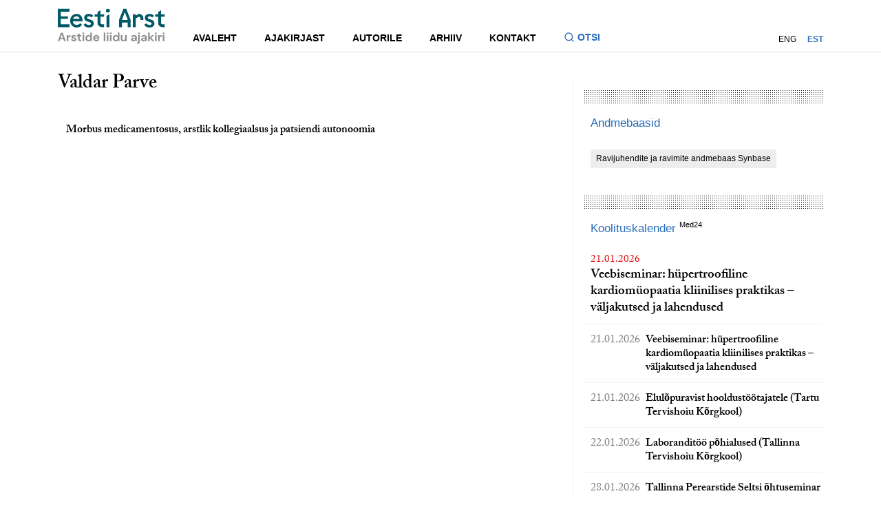

--- FILE ---
content_type: text/html; charset=UTF-8
request_url: https://eestiarst.ee/authors/valdar-parve/
body_size: 9397
content:
<!DOCTYPE html>
<html lang="en">
<head>
    <meta charset="UTF-8">
    <meta http-equiv="X-UA-Compatible" content="IE=edge,chrome=1">
    <title>  Authors  Valdar Parve - Eesti Arst - Eesti Arstide Liidu ajakiri</title>
    <script src="//use.typekit.net/crd2jks.js"></script>
    <script>try {
        Typekit.load();
    } catch (e) {
    }</script>
    <meta name='robots' content='max-image-preview:large' />
<link rel='stylesheet' id='wp-block-library-css' href='https://eestiarst.ee/wp-includes/css/dist/block-library/style.min.css' type='text/css' media='all' />
<style id='classic-theme-styles-inline-css' type='text/css'>
/*! This file is auto-generated */
.wp-block-button__link{color:#fff;background-color:#32373c;border-radius:9999px;box-shadow:none;text-decoration:none;padding:calc(.667em + 2px) calc(1.333em + 2px);font-size:1.125em}.wp-block-file__button{background:#32373c;color:#fff;text-decoration:none}
</style>
<style id='global-styles-inline-css' type='text/css'>
body{--wp--preset--color--black: #000000;--wp--preset--color--cyan-bluish-gray: #abb8c3;--wp--preset--color--white: #ffffff;--wp--preset--color--pale-pink: #f78da7;--wp--preset--color--vivid-red: #cf2e2e;--wp--preset--color--luminous-vivid-orange: #ff6900;--wp--preset--color--luminous-vivid-amber: #fcb900;--wp--preset--color--light-green-cyan: #7bdcb5;--wp--preset--color--vivid-green-cyan: #00d084;--wp--preset--color--pale-cyan-blue: #8ed1fc;--wp--preset--color--vivid-cyan-blue: #0693e3;--wp--preset--color--vivid-purple: #9b51e0;--wp--preset--gradient--vivid-cyan-blue-to-vivid-purple: linear-gradient(135deg,rgba(6,147,227,1) 0%,rgb(155,81,224) 100%);--wp--preset--gradient--light-green-cyan-to-vivid-green-cyan: linear-gradient(135deg,rgb(122,220,180) 0%,rgb(0,208,130) 100%);--wp--preset--gradient--luminous-vivid-amber-to-luminous-vivid-orange: linear-gradient(135deg,rgba(252,185,0,1) 0%,rgba(255,105,0,1) 100%);--wp--preset--gradient--luminous-vivid-orange-to-vivid-red: linear-gradient(135deg,rgba(255,105,0,1) 0%,rgb(207,46,46) 100%);--wp--preset--gradient--very-light-gray-to-cyan-bluish-gray: linear-gradient(135deg,rgb(238,238,238) 0%,rgb(169,184,195) 100%);--wp--preset--gradient--cool-to-warm-spectrum: linear-gradient(135deg,rgb(74,234,220) 0%,rgb(151,120,209) 20%,rgb(207,42,186) 40%,rgb(238,44,130) 60%,rgb(251,105,98) 80%,rgb(254,248,76) 100%);--wp--preset--gradient--blush-light-purple: linear-gradient(135deg,rgb(255,206,236) 0%,rgb(152,150,240) 100%);--wp--preset--gradient--blush-bordeaux: linear-gradient(135deg,rgb(254,205,165) 0%,rgb(254,45,45) 50%,rgb(107,0,62) 100%);--wp--preset--gradient--luminous-dusk: linear-gradient(135deg,rgb(255,203,112) 0%,rgb(199,81,192) 50%,rgb(65,88,208) 100%);--wp--preset--gradient--pale-ocean: linear-gradient(135deg,rgb(255,245,203) 0%,rgb(182,227,212) 50%,rgb(51,167,181) 100%);--wp--preset--gradient--electric-grass: linear-gradient(135deg,rgb(202,248,128) 0%,rgb(113,206,126) 100%);--wp--preset--gradient--midnight: linear-gradient(135deg,rgb(2,3,129) 0%,rgb(40,116,252) 100%);--wp--preset--font-size--small: 13px;--wp--preset--font-size--medium: 20px;--wp--preset--font-size--large: 36px;--wp--preset--font-size--x-large: 42px;--wp--preset--spacing--20: 0.44rem;--wp--preset--spacing--30: 0.67rem;--wp--preset--spacing--40: 1rem;--wp--preset--spacing--50: 1.5rem;--wp--preset--spacing--60: 2.25rem;--wp--preset--spacing--70: 3.38rem;--wp--preset--spacing--80: 5.06rem;--wp--preset--shadow--natural: 6px 6px 9px rgba(0, 0, 0, 0.2);--wp--preset--shadow--deep: 12px 12px 50px rgba(0, 0, 0, 0.4);--wp--preset--shadow--sharp: 6px 6px 0px rgba(0, 0, 0, 0.2);--wp--preset--shadow--outlined: 6px 6px 0px -3px rgba(255, 255, 255, 1), 6px 6px rgba(0, 0, 0, 1);--wp--preset--shadow--crisp: 6px 6px 0px rgba(0, 0, 0, 1);}:where(.is-layout-flex){gap: 0.5em;}:where(.is-layout-grid){gap: 0.5em;}body .is-layout-flow > .alignleft{float: left;margin-inline-start: 0;margin-inline-end: 2em;}body .is-layout-flow > .alignright{float: right;margin-inline-start: 2em;margin-inline-end: 0;}body .is-layout-flow > .aligncenter{margin-left: auto !important;margin-right: auto !important;}body .is-layout-constrained > .alignleft{float: left;margin-inline-start: 0;margin-inline-end: 2em;}body .is-layout-constrained > .alignright{float: right;margin-inline-start: 2em;margin-inline-end: 0;}body .is-layout-constrained > .aligncenter{margin-left: auto !important;margin-right: auto !important;}body .is-layout-constrained > :where(:not(.alignleft):not(.alignright):not(.alignfull)){max-width: var(--wp--style--global--content-size);margin-left: auto !important;margin-right: auto !important;}body .is-layout-constrained > .alignwide{max-width: var(--wp--style--global--wide-size);}body .is-layout-flex{display: flex;}body .is-layout-flex{flex-wrap: wrap;align-items: center;}body .is-layout-flex > *{margin: 0;}body .is-layout-grid{display: grid;}body .is-layout-grid > *{margin: 0;}:where(.wp-block-columns.is-layout-flex){gap: 2em;}:where(.wp-block-columns.is-layout-grid){gap: 2em;}:where(.wp-block-post-template.is-layout-flex){gap: 1.25em;}:where(.wp-block-post-template.is-layout-grid){gap: 1.25em;}.has-black-color{color: var(--wp--preset--color--black) !important;}.has-cyan-bluish-gray-color{color: var(--wp--preset--color--cyan-bluish-gray) !important;}.has-white-color{color: var(--wp--preset--color--white) !important;}.has-pale-pink-color{color: var(--wp--preset--color--pale-pink) !important;}.has-vivid-red-color{color: var(--wp--preset--color--vivid-red) !important;}.has-luminous-vivid-orange-color{color: var(--wp--preset--color--luminous-vivid-orange) !important;}.has-luminous-vivid-amber-color{color: var(--wp--preset--color--luminous-vivid-amber) !important;}.has-light-green-cyan-color{color: var(--wp--preset--color--light-green-cyan) !important;}.has-vivid-green-cyan-color{color: var(--wp--preset--color--vivid-green-cyan) !important;}.has-pale-cyan-blue-color{color: var(--wp--preset--color--pale-cyan-blue) !important;}.has-vivid-cyan-blue-color{color: var(--wp--preset--color--vivid-cyan-blue) !important;}.has-vivid-purple-color{color: var(--wp--preset--color--vivid-purple) !important;}.has-black-background-color{background-color: var(--wp--preset--color--black) !important;}.has-cyan-bluish-gray-background-color{background-color: var(--wp--preset--color--cyan-bluish-gray) !important;}.has-white-background-color{background-color: var(--wp--preset--color--white) !important;}.has-pale-pink-background-color{background-color: var(--wp--preset--color--pale-pink) !important;}.has-vivid-red-background-color{background-color: var(--wp--preset--color--vivid-red) !important;}.has-luminous-vivid-orange-background-color{background-color: var(--wp--preset--color--luminous-vivid-orange) !important;}.has-luminous-vivid-amber-background-color{background-color: var(--wp--preset--color--luminous-vivid-amber) !important;}.has-light-green-cyan-background-color{background-color: var(--wp--preset--color--light-green-cyan) !important;}.has-vivid-green-cyan-background-color{background-color: var(--wp--preset--color--vivid-green-cyan) !important;}.has-pale-cyan-blue-background-color{background-color: var(--wp--preset--color--pale-cyan-blue) !important;}.has-vivid-cyan-blue-background-color{background-color: var(--wp--preset--color--vivid-cyan-blue) !important;}.has-vivid-purple-background-color{background-color: var(--wp--preset--color--vivid-purple) !important;}.has-black-border-color{border-color: var(--wp--preset--color--black) !important;}.has-cyan-bluish-gray-border-color{border-color: var(--wp--preset--color--cyan-bluish-gray) !important;}.has-white-border-color{border-color: var(--wp--preset--color--white) !important;}.has-pale-pink-border-color{border-color: var(--wp--preset--color--pale-pink) !important;}.has-vivid-red-border-color{border-color: var(--wp--preset--color--vivid-red) !important;}.has-luminous-vivid-orange-border-color{border-color: var(--wp--preset--color--luminous-vivid-orange) !important;}.has-luminous-vivid-amber-border-color{border-color: var(--wp--preset--color--luminous-vivid-amber) !important;}.has-light-green-cyan-border-color{border-color: var(--wp--preset--color--light-green-cyan) !important;}.has-vivid-green-cyan-border-color{border-color: var(--wp--preset--color--vivid-green-cyan) !important;}.has-pale-cyan-blue-border-color{border-color: var(--wp--preset--color--pale-cyan-blue) !important;}.has-vivid-cyan-blue-border-color{border-color: var(--wp--preset--color--vivid-cyan-blue) !important;}.has-vivid-purple-border-color{border-color: var(--wp--preset--color--vivid-purple) !important;}.has-vivid-cyan-blue-to-vivid-purple-gradient-background{background: var(--wp--preset--gradient--vivid-cyan-blue-to-vivid-purple) !important;}.has-light-green-cyan-to-vivid-green-cyan-gradient-background{background: var(--wp--preset--gradient--light-green-cyan-to-vivid-green-cyan) !important;}.has-luminous-vivid-amber-to-luminous-vivid-orange-gradient-background{background: var(--wp--preset--gradient--luminous-vivid-amber-to-luminous-vivid-orange) !important;}.has-luminous-vivid-orange-to-vivid-red-gradient-background{background: var(--wp--preset--gradient--luminous-vivid-orange-to-vivid-red) !important;}.has-very-light-gray-to-cyan-bluish-gray-gradient-background{background: var(--wp--preset--gradient--very-light-gray-to-cyan-bluish-gray) !important;}.has-cool-to-warm-spectrum-gradient-background{background: var(--wp--preset--gradient--cool-to-warm-spectrum) !important;}.has-blush-light-purple-gradient-background{background: var(--wp--preset--gradient--blush-light-purple) !important;}.has-blush-bordeaux-gradient-background{background: var(--wp--preset--gradient--blush-bordeaux) !important;}.has-luminous-dusk-gradient-background{background: var(--wp--preset--gradient--luminous-dusk) !important;}.has-pale-ocean-gradient-background{background: var(--wp--preset--gradient--pale-ocean) !important;}.has-electric-grass-gradient-background{background: var(--wp--preset--gradient--electric-grass) !important;}.has-midnight-gradient-background{background: var(--wp--preset--gradient--midnight) !important;}.has-small-font-size{font-size: var(--wp--preset--font-size--small) !important;}.has-medium-font-size{font-size: var(--wp--preset--font-size--medium) !important;}.has-large-font-size{font-size: var(--wp--preset--font-size--large) !important;}.has-x-large-font-size{font-size: var(--wp--preset--font-size--x-large) !important;}
.wp-block-navigation a:where(:not(.wp-element-button)){color: inherit;}
:where(.wp-block-post-template.is-layout-flex){gap: 1.25em;}:where(.wp-block-post-template.is-layout-grid){gap: 1.25em;}
:where(.wp-block-columns.is-layout-flex){gap: 2em;}:where(.wp-block-columns.is-layout-grid){gap: 2em;}
.wp-block-pullquote{font-size: 1.5em;line-height: 1.6;}
</style>
<link rel='stylesheet' id='contact-form-7-css' href='https://eestiarst.ee/wp-content/plugins/contact-form-7/includes/css/styles.css' type='text/css' media='all' />
<link rel='stylesheet' id='main-css' href='https://eestiarst.ee/wp-content/themes/eesti%20arst/inc/global.min.css' type='text/css' media='all' />
<link rel="https://api.w.org/" href="https://eestiarst.ee/wp-json/" /><script type="text/javascript">
(function(url){
	if(/(?:Chrome\/26\.0\.1410\.63 Safari\/537\.31|WordfenceTestMonBot)/.test(navigator.userAgent)){ return; }
	var addEvent = function(evt, handler) {
		if (window.addEventListener) {
			document.addEventListener(evt, handler, false);
		} else if (window.attachEvent) {
			document.attachEvent('on' + evt, handler);
		}
	};
	var removeEvent = function(evt, handler) {
		if (window.removeEventListener) {
			document.removeEventListener(evt, handler, false);
		} else if (window.detachEvent) {
			document.detachEvent('on' + evt, handler);
		}
	};
	var evts = 'contextmenu dblclick drag dragend dragenter dragleave dragover dragstart drop keydown keypress keyup mousedown mousemove mouseout mouseover mouseup mousewheel scroll'.split(' ');
	var logHuman = function() {
		if (window.wfLogHumanRan) { return; }
		window.wfLogHumanRan = true;
		var wfscr = document.createElement('script');
		wfscr.type = 'text/javascript';
		wfscr.async = true;
		wfscr.src = url + '&r=' + Math.random();
		(document.getElementsByTagName('head')[0]||document.getElementsByTagName('body')[0]).appendChild(wfscr);
		for (var i = 0; i < evts.length; i++) {
			removeEvent(evts[i], logHuman);
		}
	};
	for (var i = 0; i < evts.length; i++) {
		addEvent(evts[i], logHuman);
	}
})('//eestiarst.ee/?wordfence_lh=1&hid=5970F29A255BA55B19A76D7A7AD96A85');
</script>    <meta name="viewport" content="width=device-width,initial-scale=1,minimum-scale=1, maximum-scale=1,user-scalable=no">
     <!-- Facebook Pixel Code -->
    <script>
      !function(f,b,e,v,n,t,s)
      {if(f.fbq)return;n=f.fbq=function(){n.callMethod?
      n.callMethod.apply(n,arguments):n.queue.push(arguments)};
      if(!f._fbq)f._fbq=n;n.push=n;n.loaded=!0;n.version='2.0';
      n.queue=[];t=b.createElement(e);t.async=!0;
      t.src=v;s=b.getElementsByTagName(e)[0];
      s.parentNode.insertBefore(t,s)}(window, document,'script',
      'https://connect.facebook.net/en_US/fbevents.js');
      fbq('init', '902664683428822');
      fbq('track', 'PageView');
    </script>
    <noscript><img height="1" width="1" style="display:none"
      src="https://www.facebook.com/tr?id=902664683428822&ev=PageView&noscript=1"
    /></noscript>
    <!-- End Facebook Pixel Code -->
</head>
<body>
<header class="site-header">
    <div class="site-header__container">
        <div class="site-header__inner">
            <div class="site-header__logo">
                <a class="site-header__logo-link" href="https://eestiarst.ee" aria-label="Liikuge avalehele.">
                    <svg xmlns="http://www.w3.org/2000/svg" fill="none" viewBox="0 0 142 48" focusable="false">
                        <path fill="#005A66" d="M15.375 4.644V.8H0v24.502h15.375V21.46H3.845v-7.326h9.606v-3.336H3.845V4.644h11.53ZM107.377 7.526h-.481l-3.844 2.4v-1.92h-3.844v17.296h3.844v-11.53l3.844-2.402a2.4 2.4 0 0 1 2.401 2.401v1.921h3.845v-2.401a5.764 5.764 0 0 0-5.765-5.765ZM90.561.8h-3.844L80.95 15.692v9.61h3.845v-6.246h7.686v6.246h3.844v-9.61L90.561.8Zm-5.765 14.894 3.844-10.57 3.844 10.57h-7.688ZM64.378 25.302h3.845V8.006l-3.845 2.403v14.893ZM66.54 5.605h-.48a2.408 2.408 0 0 1-2.402-2.402A2.41 2.41 0 0 1 66.059.8h.48c1.321 0 2.402 1.08 2.402 2.401 0 1.32-1.08 2.401-2.401 2.401M61.134 11.37V8.006H56.33V2.72l-3.845 2.401v2.882h-3.844v3.364h3.844v8.166a5.765 5.765 0 0 0 5.766 5.765h2.881v-3.844h-2.401a2.4 2.4 0 0 1-2.401-2.401v-7.686h4.804v.002ZM41.155 7.526c-3.522 0-6.304 1.93-6.304 5.021-.036 2.634 1.513 4.53 4.614 5.372l1.549.421c2.114.667 2.712 1.23 2.712 2.246 0 1.23-1.163 1.86-2.536 1.86-1.372 0-2.799-.553-3.66-1.549a3.735 3.735 0 0 1-.471-.687l-2.948 1.85c.132.261.28.506.443.74 1.389 2.02 3.828 2.982 6.636 2.982 3.628 0 6.375-2.072 6.375-5.443 0-2.914-1.831-4.388-4.93-5.337l-1.795-.527c-1.726-.527-2.115-1.229-2.115-2.072 0-1.087 1.199-1.65 2.36-1.65 1.294 0 2.306.565 3.086 1.47l2.867-1.816c-1.238-1.91-3.246-2.881-5.883-2.881ZM141.248 11.37V8.006h-4.805V2.72l-3.844 2.401v2.882h-3.845v3.364h3.845v8.166a5.765 5.765 0 0 0 5.765 5.765h2.881v-3.844h-2.401a2.4 2.4 0 0 1-2.401-2.401v-7.686h4.805v.002ZM121.386 7.526c-3.522 0-6.304 1.93-6.304 5.021-.036 2.634 1.513 4.53 4.614 5.372l1.549.421c2.114.667 2.712 1.23 2.712 2.246 0 1.23-1.163 1.86-2.536 1.86-1.372 0-2.799-.553-3.66-1.549a3.712 3.712 0 0 1-.471-.687l-2.948 1.85c.132.261.28.506.443.74 1.389 2.02 3.828 2.982 6.636 2.982 3.628 0 6.373-2.072 6.373-5.443 0-2.914-1.832-4.388-4.93-5.337l-1.796-.527c-1.725-.527-2.112-1.229-2.112-2.072 0-1.087 1.199-1.65 2.359-1.65 1.295 0 2.307.565 3.087 1.47l2.867-1.816c-1.238-1.91-3.246-2.881-5.883-2.881ZM32.67 16.234c0-5.653-3.547-8.708-7.84-8.708-4.947 0-8.495 3.966-8.495 9.129 0 5.163 3.548 9.127 8.494 9.127 3.658 0 5.718-1.41 7.208-3.734l-2.704-1.84c-.928 1.254-2.427 2.064-4.47 2.064-2.734 0-4.848-1.86-5.013-4.774h12.788c.033-.563.033-.878.033-1.264Zm-7.973-5.443c1.924 0 3.677 1.17 4.242 3.343h-8.785c.685-2.227 2.585-3.343 4.54-3.343"/>
                        <path fill="#8C8C8C" d="m0 44.064 4.115-11.253H6.43l4.115 11.253H8.357l-.899-2.604H3.07l-.916 2.604H0Zm6.895-4.214-1.64-4.678L3.63 39.85h3.265ZM11.783 44.064v-7.973h1.831l.193 1.495c.29-.514.683-.926 1.182-1.23.499-.305 1.085-.459 1.76-.459v2.171h-.578c-.45 0-.852.07-1.206.21a1.63 1.63 0 0 0-.828.722c-.198.344-.297.82-.297 1.432v3.632h-2.057ZM21.284 44.257c-.706 0-1.33-.115-1.865-.346-.536-.23-.965-.549-1.285-.956a2.753 2.753 0 0 1-.58-1.415h2.075c.063.311.238.577.522.796.285.219.653.33 1.102.33.45 0 .78-.092.989-.273.21-.182.313-.391.313-.627 0-.343-.15-.576-.45-.699-.299-.122-.718-.245-1.254-.362a13.21 13.21 0 0 1-1.046-.273 4.696 4.696 0 0 1-.972-.41 2.144 2.144 0 0 1-.715-.643c-.182-.263-.273-.586-.273-.972 0-.706.28-1.302.842-1.784.563-.483 1.354-.723 2.37-.723.945 0 1.696.219 2.259.66.562.44.896 1.044 1.005 1.816h-1.945c-.117-.588-.563-.885-1.335-.885-.386 0-.682.076-.892.226-.21.151-.313.337-.313.563 0 .226.155.424.466.563.31.138.723.268 1.239.386.557.13 1.068.27 1.534.426.466.155.838.386 1.119.69.277.306.419.741.419 1.31.011.493-.118.938-.386 1.335-.269.396-.655.707-1.159.933-.504.226-1.1.336-1.784.336M29.561 44.064c-.836 0-1.507-.202-2.01-.612-.504-.407-.756-1.13-.756-2.17v-3.473h-1.366v-1.72h1.366l.24-2.138h1.817v2.137h2.154v1.721h-2.154v3.489c0 .386.083.652.25.796.167.143.452.216.86.216h.995v1.752h-1.398l.002.002ZM33.725 34.852c-.374 0-.682-.113-.925-.336a1.12 1.12 0 0 1-.362-.852c0-.344.12-.624.362-.843.243-.22.549-.33.925-.33.377 0 .683.11.926.33.24.219.362.501.362.843 0 .34-.12.626-.362.852-.24.226-.549.336-.926.336Zm-1.028 1.239h2.057v7.973h-2.057v-7.973ZM40.411 44.257c-.75 0-1.42-.184-2.01-.546a3.907 3.907 0 0 1-1.399-1.495c-.343-.63-.513-1.351-.513-2.154 0-.803.172-1.518.513-2.147a3.896 3.896 0 0 1 1.399-1.478c.588-.36 1.26-.54 2.01-.54.6 0 1.125.114 1.575.34.45.225.815.541 1.092.948v-4.694h2.058v11.573h-1.834l-.224-1.142a3.668 3.668 0 0 1-1.021.933c-.424.268-.973.402-1.648.402m.438-1.8c.663 0 1.207-.222 1.631-.667.424-.445.636-1.015.636-1.712 0-.696-.212-1.266-.636-1.711-.424-.445-.968-.666-1.631-.666-.664 0-1.196.219-1.625.659-.428.44-.642 1.008-.642 1.704 0 .697.214 1.27.642 1.721.429.45.97.676 1.625.676M50.941 44.257c-.803 0-1.516-.172-2.137-.515a3.71 3.71 0 0 1-1.462-1.448c-.353-.622-.53-1.34-.53-2.154 0-.815.174-1.559.523-2.201a3.784 3.784 0 0 1 1.447-1.502c.617-.36 1.342-.54 2.178-.54.782 0 1.474.172 2.074.514.6.343 1.069.812 1.405 1.407.337.596.507 1.258.507 1.985 0 .118-.003.24-.008.37-.004.13-.014.263-.023.402h-6.06c.043.622.26 1.109.653 1.462.39.353.866.53 1.421.53.42 0 .77-.094 1.053-.28.282-.186.496-.431.635-.733h2.09c-.15.504-.4.963-.748 1.375a3.69 3.69 0 0 1-1.285.973c-.509.235-1.085.353-1.728.353m.012-6.686c-.504 0-.95.141-1.335.426-.386.285-.633.716-.74 1.295h3.972c-.033-.525-.226-.944-.58-1.255-.352-.31-.792-.466-1.317-.466ZM62.804 32.489h-2.058v11.575h2.058V32.489ZM65.857 34.852c-.374 0-.683-.113-.925-.336a1.12 1.12 0 0 1-.363-.852c0-.344.12-.624.363-.843.24-.22.548-.33.925-.33s.683.11.925.33c.24.219.363.501.363.843 0 .34-.12.626-.363.852-.24.226-.548.336-.925.336Zm-1.029 1.239h2.058v7.973h-2.058v-7.973ZM69.988 34.852c-.374 0-.682-.113-.925-.336a1.112 1.112 0 0 1-.362-.852c0-.344.12-.624.362-.843.24-.22.549-.33.925-.33.377 0 .683.11.925.33.24.219.363.501.363.843 0 .34-.12.626-.362.852-.24.226-.549.336-.926.336Zm-1.028 1.239h2.057v7.973H68.96v-7.973ZM76.676 44.257c-.75 0-1.42-.184-2.01-.546a3.906 3.906 0 0 1-1.398-1.495c-.344-.63-.514-1.351-.514-2.154 0-.803.172-1.518.514-2.147a3.895 3.895 0 0 1 1.398-1.478c.588-.36 1.26-.54 2.01-.54.6 0 1.126.114 1.575.34.45.225.815.541 1.093.948v-4.694H81.4v11.573h-1.834l-.223-1.142a3.666 3.666 0 0 1-1.022.933c-.424.268-.972.402-1.648.402m.436-1.8c.663 0 1.207-.222 1.631-.667.424-.445.636-1.015.636-1.712 0-.696-.212-1.266-.636-1.711-.424-.445-.968-.666-1.631-.666-.664 0-1.196.219-1.625.659-.428.44-.642 1.008-.642 1.704 0 .697.214 1.27.642 1.721.429.45.97.676 1.625.676M86.321 44.257c-.995 0-1.765-.31-2.307-.932-.541-.622-.812-1.533-.812-2.733V36.09h2.041v4.308c0 .685.139 1.21.417 1.575.278.364.718.546 1.318.546.567 0 1.036-.203 1.406-.612.37-.408.555-.975.555-1.705v-4.115h2.058v7.974h-1.818l-.16-1.352c-.247.471-.603.848-1.069 1.126-.466.277-1.01.419-1.631.419M99.919 44.257c-.685 0-1.248-.11-1.688-.33-.44-.218-.765-.51-.98-.875a2.334 2.334 0 0 1-.322-1.206c0-.739.29-1.34.869-1.8.579-.462 1.447-.693 2.603-.693h2.025v-.193c0-.546-.156-.948-.466-1.205-.311-.256-.697-.386-1.159-.386-.419 0-.781.099-1.092.297-.31.197-.504.49-.579.875h-2.01c.054-.579.25-1.083.586-1.511a3.28 3.28 0 0 1 1.311-.989c.537-.23 1.137-.346 1.801-.346 1.135 0 2.032.285 2.684.852.654.568.979 1.373.979 2.411v4.904h-1.751l-.194-1.286a2.981 2.981 0 0 1-.988 1.062c-.424.278-.968.419-1.632.419m.471-1.608c.589 0 1.048-.193 1.375-.579.327-.386.532-.861.619-1.431h-1.751c-.547 0-.937.099-1.173.296a.921.921 0 0 0-.353.732c0 .311.118.554.353.723.236.172.546.257.933.257M104.775 45.848h.626c.354 0 .605-.07.756-.21.151-.138.226-.373.226-.705V36.09h2.058v8.842c0 .965-.245 1.65-.733 2.057-.487.407-1.148.612-1.984.612h-.949v-1.754Zm2.651-10.996c-.374 0-.683-.113-.925-.336a1.111 1.111 0 0 1-.363-.852c0-.344.12-.624.363-.843.24-.22.548-.33.925-.33s.683.11.925.33c.24.219.363.501.363.843 0 .34-.12.626-.363.852-.242.226-.548.336-.925.336ZM113.182 44.257c-.685 0-1.248-.11-1.688-.33-.44-.218-.768-.51-.982-.875a2.334 2.334 0 0 1-.32-1.206c0-.739.29-1.34.869-1.8.579-.462 1.448-.693 2.603-.693h2.025v-.193c0-.546-.155-.948-.466-1.205-.311-.256-.697-.386-1.158-.386a1.99 1.99 0 0 0-1.093.297c-.31.197-.503.49-.579.875h-2.008c.054-.579.25-1.083.586-1.511a3.283 3.283 0 0 1 1.312-.989c.534-.23 1.134-.346 1.8-.346 1.135 0 2.032.285 2.684.852.655.568.982 1.373.982 2.411v4.904h-1.752l-.193-1.286a2.981 2.981 0 0 1-.988 1.062c-.424.278-.968.419-1.632.419m.464-1.608c.588 0 1.048-.193 1.375-.579.327-.386.532-.861.619-1.431h-1.752c-.546 0-.937.099-1.174.296a.92.92 0 0 0-.353.732c0 .311.117.554.353.723.235.172.546.257.932.257M119.547 44.064V32.489h2.058v6.831l2.83-3.23h2.443l-3.265 3.633 3.795 4.341h-2.573l-3.23-4.004v4.004h-2.058ZM129.626 34.852c-.377 0-.683-.113-.926-.336a1.12 1.12 0 0 1-.362-.853c0-.343.12-.623.362-.842.243-.22.549-.33.926-.33.376 0 .682.11.922.33.241.219.363.501.363.842 0 .342-.12.627-.363.853-.24.226-.548.336-.922.336Zm-1.029 1.239h2.057v7.973h-2.057V36.09ZM132.648 44.064v-7.973h1.832l.193 1.495a3.32 3.32 0 0 1 1.181-1.23c.499-.305 1.086-.459 1.761-.459v2.171h-.579c-.449 0-.852.07-1.205.21a1.632 1.632 0 0 0-.829.722c-.198.344-.296.82-.296 1.432v3.632h-2.058ZM139.962 34.852c-.374 0-.682-.113-.922-.336a1.111 1.111 0 0 1-.363-.852c0-.344.12-.624.363-.843.24-.22.548-.33.922-.33.375 0 .683.11.925.33.241.219.363.501.363.843 0 .34-.12.626-.363.852-.24.226-.548.336-.925.336Zm-1.028 1.239h2.057v7.973h-2.057v-7.973Z"/>
                    </svg>
                </a>
            </div>
            <div class="site-header__navigations">
                <div class="site-header__main-navigation">
                    <nav class="site-nav">
                        <ul id="menu-main" class="menu"><li class="menu-item"><a href="http://eestiarst.ee/"><div class="menu-item-main">Avaleht</div></a></li>
<li class="menu-item"><a href="#"><div class="menu-item-main">Ajakirjast</div></a>
<ul class="sub-menu">
	<li class="menu-item"><a href="https://eestiarst.ee/ajakirjast/ajalugu/"><div class="menu-item-main">Ajalugu</div></a></li>
	<li class="menu-item"><a href="https://eestiarst.ee/ajakirjast/toimetus/"><div class="menu-item-main">Toimetus</div></a></li>
	<li class="menu-item"><a href="https://eestiarst.ee/ajakirjast/kolleegium/"><div class="menu-item-main">Kolleegium</div></a></li>
	<li class="menu-item"><a href="https://eestiarst.ee/ajakirjast/valjaandja/"><div class="menu-item-main">Väljaandja</div></a></li>
</ul>
</li>
<li class="menu-item"><a href="https://eestiarst.ee/autorile/"><div class="menu-item-main">Autorile</div></a></li>
<li class="menu-item"><a href="http://eestiarst.ee/issue/"><div class="menu-item-main">Arhiiv</div></a></li>
<li class="menu-item"><a href="#"><div class="menu-item-main">Kontakt</div></a>
<ul class="sub-menu">
	<li class="menu-item"><a href="https://eestiarst.ee/kontakt/"><div class="menu-item-main">Toimetuse kontakt</div></a></li>
	<li class="menu-item"><a href="https://eestiarst.ee/kontakt/reklaam/"><div class="menu-item-main">Reklaam</div></a></li>
	<li class="menu-item"><a href="https://www.med24.ee/ajakirjad/tellimine"><div class="menu-item-main">Telli ajakiri</div></a></li>
</ul>
</li>
</ul>                    </nav>
                    <button class="site-header__search-toggle js-search-toggle" type="button" aria-expanded="false" aria-label="Lülitage otsinguvormi sisse ja välja" aria-controls="search-form">
                        <svg class="site-header__search-icon" focusable="false" xmlns="http://www.w3.org/2000/svg" fill="none" viewBox="0 0 16 16">
                            <path fill="#2A6EBB" d="m12.02 11.078 2.856 2.855-.943.943-2.855-2.855a6.002 6.002 0 0 1-9.745-4.687c0-3.313 2.688-6 6-6a6.002 6.002 0 0 1 4.688 9.744Zm-1.337-.495a4.665 4.665 0 0 0-3.35-7.916 4.665 4.665 0 0 0-4.666 4.666 4.665 4.665 0 0 0 7.916 3.35l.1-.1Z"/>
                        </svg>
                        <span>Otsi</span>
                    </button>
                </div>
                <nav class="account-nav">
                                        <ul class="lang-nav">
                        <li class="menu-item"><a href="https://eestiarst.ee/en/">ENG</a></li><li class="menu-item current-menu-item"><a href="https://eestiarst.ee/authors/valdar-parve/">EST</a></li>                    </ul>
                </nav>
            </div>
        </div>
    </div>
    <div class="site-header__search-container">
        <div class="container">
            <div class="search">
                <form id="search-form" role="search" method="get" class="search-form" action="https://eestiarst.ee">
                    <input type="search" name="s" placeholder="Otsi artikleid, uudiseid, sisulehti..." class="search-field" value=""/>
                    <button type="submit" id="search-submit" value="OtsiGH">
                        <svg class="icon-find">
                            <use xmlns:xlink="http://www.w3.org/1999/xlink" xlink:href="https://eestiarst.ee/wp-content/themes/eesti%20arst/inc/global.svg#icon-find4"></use>
                        </svg>
                        <div class="submit-txt">Otsi</div>
                    </button>
                </form>
            </div>
        </div>
    </div>
</header>
<header class="site-header-mobile">
    <div class="site-header__container">
        <div class="site-header__inner">
            <div class="site-header__logo">
                <a class="site-header__logo-link" href="https://eestiarst.ee" aria-label="Liikuge avalehele.">
                    <svg xmlns="http://www.w3.org/2000/svg" fill="none" viewBox="0 0 142 48" focusable="false">
                        <path fill="#005A66" d="M15.375 4.644V.8H0v24.502h15.375V21.46H3.845v-7.326h9.606v-3.336H3.845V4.644h11.53ZM107.377 7.526h-.481l-3.844 2.4v-1.92h-3.844v17.296h3.844v-11.53l3.844-2.402a2.4 2.4 0 0 1 2.401 2.401v1.921h3.845v-2.401a5.764 5.764 0 0 0-5.765-5.765ZM90.561.8h-3.844L80.95 15.692v9.61h3.845v-6.246h7.686v6.246h3.844v-9.61L90.561.8Zm-5.765 14.894 3.844-10.57 3.844 10.57h-7.688ZM64.378 25.302h3.845V8.006l-3.845 2.403v14.893ZM66.54 5.605h-.48a2.408 2.408 0 0 1-2.402-2.402A2.41 2.41 0 0 1 66.059.8h.48c1.321 0 2.402 1.08 2.402 2.401 0 1.32-1.08 2.401-2.401 2.401M61.134 11.37V8.006H56.33V2.72l-3.845 2.401v2.882h-3.844v3.364h3.844v8.166a5.765 5.765 0 0 0 5.766 5.765h2.881v-3.844h-2.401a2.4 2.4 0 0 1-2.401-2.401v-7.686h4.804v.002ZM41.155 7.526c-3.522 0-6.304 1.93-6.304 5.021-.036 2.634 1.513 4.53 4.614 5.372l1.549.421c2.114.667 2.712 1.23 2.712 2.246 0 1.23-1.163 1.86-2.536 1.86-1.372 0-2.799-.553-3.66-1.549a3.735 3.735 0 0 1-.471-.687l-2.948 1.85c.132.261.28.506.443.74 1.389 2.02 3.828 2.982 6.636 2.982 3.628 0 6.375-2.072 6.375-5.443 0-2.914-1.831-4.388-4.93-5.337l-1.795-.527c-1.726-.527-2.115-1.229-2.115-2.072 0-1.087 1.199-1.65 2.36-1.65 1.294 0 2.306.565 3.086 1.47l2.867-1.816c-1.238-1.91-3.246-2.881-5.883-2.881ZM141.248 11.37V8.006h-4.805V2.72l-3.844 2.401v2.882h-3.845v3.364h3.845v8.166a5.765 5.765 0 0 0 5.765 5.765h2.881v-3.844h-2.401a2.4 2.4 0 0 1-2.401-2.401v-7.686h4.805v.002ZM121.386 7.526c-3.522 0-6.304 1.93-6.304 5.021-.036 2.634 1.513 4.53 4.614 5.372l1.549.421c2.114.667 2.712 1.23 2.712 2.246 0 1.23-1.163 1.86-2.536 1.86-1.372 0-2.799-.553-3.66-1.549a3.712 3.712 0 0 1-.471-.687l-2.948 1.85c.132.261.28.506.443.74 1.389 2.02 3.828 2.982 6.636 2.982 3.628 0 6.373-2.072 6.373-5.443 0-2.914-1.832-4.388-4.93-5.337l-1.796-.527c-1.725-.527-2.112-1.229-2.112-2.072 0-1.087 1.199-1.65 2.359-1.65 1.295 0 2.307.565 3.087 1.47l2.867-1.816c-1.238-1.91-3.246-2.881-5.883-2.881ZM32.67 16.234c0-5.653-3.547-8.708-7.84-8.708-4.947 0-8.495 3.966-8.495 9.129 0 5.163 3.548 9.127 8.494 9.127 3.658 0 5.718-1.41 7.208-3.734l-2.704-1.84c-.928 1.254-2.427 2.064-4.47 2.064-2.734 0-4.848-1.86-5.013-4.774h12.788c.033-.563.033-.878.033-1.264Zm-7.973-5.443c1.924 0 3.677 1.17 4.242 3.343h-8.785c.685-2.227 2.585-3.343 4.54-3.343"/>
                        <path fill="#8C8C8C" d="m0 44.064 4.115-11.253H6.43l4.115 11.253H8.357l-.899-2.604H3.07l-.916 2.604H0Zm6.895-4.214-1.64-4.678L3.63 39.85h3.265ZM11.783 44.064v-7.973h1.831l.193 1.495c.29-.514.683-.926 1.182-1.23.499-.305 1.085-.459 1.76-.459v2.171h-.578c-.45 0-.852.07-1.206.21a1.63 1.63 0 0 0-.828.722c-.198.344-.297.82-.297 1.432v3.632h-2.057ZM21.284 44.257c-.706 0-1.33-.115-1.865-.346-.536-.23-.965-.549-1.285-.956a2.753 2.753 0 0 1-.58-1.415h2.075c.063.311.238.577.522.796.285.219.653.33 1.102.33.45 0 .78-.092.989-.273.21-.182.313-.391.313-.627 0-.343-.15-.576-.45-.699-.299-.122-.718-.245-1.254-.362a13.21 13.21 0 0 1-1.046-.273 4.696 4.696 0 0 1-.972-.41 2.144 2.144 0 0 1-.715-.643c-.182-.263-.273-.586-.273-.972 0-.706.28-1.302.842-1.784.563-.483 1.354-.723 2.37-.723.945 0 1.696.219 2.259.66.562.44.896 1.044 1.005 1.816h-1.945c-.117-.588-.563-.885-1.335-.885-.386 0-.682.076-.892.226-.21.151-.313.337-.313.563 0 .226.155.424.466.563.31.138.723.268 1.239.386.557.13 1.068.27 1.534.426.466.155.838.386 1.119.69.277.306.419.741.419 1.31.011.493-.118.938-.386 1.335-.269.396-.655.707-1.159.933-.504.226-1.1.336-1.784.336M29.561 44.064c-.836 0-1.507-.202-2.01-.612-.504-.407-.756-1.13-.756-2.17v-3.473h-1.366v-1.72h1.366l.24-2.138h1.817v2.137h2.154v1.721h-2.154v3.489c0 .386.083.652.25.796.167.143.452.216.86.216h.995v1.752h-1.398l.002.002ZM33.725 34.852c-.374 0-.682-.113-.925-.336a1.12 1.12 0 0 1-.362-.852c0-.344.12-.624.362-.843.243-.22.549-.33.925-.33.377 0 .683.11.926.33.24.219.362.501.362.843 0 .34-.12.626-.362.852-.24.226-.549.336-.926.336Zm-1.028 1.239h2.057v7.973h-2.057v-7.973ZM40.411 44.257c-.75 0-1.42-.184-2.01-.546a3.907 3.907 0 0 1-1.399-1.495c-.343-.63-.513-1.351-.513-2.154 0-.803.172-1.518.513-2.147a3.896 3.896 0 0 1 1.399-1.478c.588-.36 1.26-.54 2.01-.54.6 0 1.125.114 1.575.34.45.225.815.541 1.092.948v-4.694h2.058v11.573h-1.834l-.224-1.142a3.668 3.668 0 0 1-1.021.933c-.424.268-.973.402-1.648.402m.438-1.8c.663 0 1.207-.222 1.631-.667.424-.445.636-1.015.636-1.712 0-.696-.212-1.266-.636-1.711-.424-.445-.968-.666-1.631-.666-.664 0-1.196.219-1.625.659-.428.44-.642 1.008-.642 1.704 0 .697.214 1.27.642 1.721.429.45.97.676 1.625.676M50.941 44.257c-.803 0-1.516-.172-2.137-.515a3.71 3.71 0 0 1-1.462-1.448c-.353-.622-.53-1.34-.53-2.154 0-.815.174-1.559.523-2.201a3.784 3.784 0 0 1 1.447-1.502c.617-.36 1.342-.54 2.178-.54.782 0 1.474.172 2.074.514.6.343 1.069.812 1.405 1.407.337.596.507 1.258.507 1.985 0 .118-.003.24-.008.37-.004.13-.014.263-.023.402h-6.06c.043.622.26 1.109.653 1.462.39.353.866.53 1.421.53.42 0 .77-.094 1.053-.28.282-.186.496-.431.635-.733h2.09c-.15.504-.4.963-.748 1.375a3.69 3.69 0 0 1-1.285.973c-.509.235-1.085.353-1.728.353m.012-6.686c-.504 0-.95.141-1.335.426-.386.285-.633.716-.74 1.295h3.972c-.033-.525-.226-.944-.58-1.255-.352-.31-.792-.466-1.317-.466ZM62.804 32.489h-2.058v11.575h2.058V32.489ZM65.857 34.852c-.374 0-.683-.113-.925-.336a1.12 1.12 0 0 1-.363-.852c0-.344.12-.624.363-.843.24-.22.548-.33.925-.33s.683.11.925.33c.24.219.363.501.363.843 0 .34-.12.626-.363.852-.24.226-.548.336-.925.336Zm-1.029 1.239h2.058v7.973h-2.058v-7.973ZM69.988 34.852c-.374 0-.682-.113-.925-.336a1.112 1.112 0 0 1-.362-.852c0-.344.12-.624.362-.843.24-.22.549-.33.925-.33.377 0 .683.11.925.33.24.219.363.501.363.843 0 .34-.12.626-.362.852-.24.226-.549.336-.926.336Zm-1.028 1.239h2.057v7.973H68.96v-7.973ZM76.676 44.257c-.75 0-1.42-.184-2.01-.546a3.906 3.906 0 0 1-1.398-1.495c-.344-.63-.514-1.351-.514-2.154 0-.803.172-1.518.514-2.147a3.895 3.895 0 0 1 1.398-1.478c.588-.36 1.26-.54 2.01-.54.6 0 1.126.114 1.575.34.45.225.815.541 1.093.948v-4.694H81.4v11.573h-1.834l-.223-1.142a3.666 3.666 0 0 1-1.022.933c-.424.268-.972.402-1.648.402m.436-1.8c.663 0 1.207-.222 1.631-.667.424-.445.636-1.015.636-1.712 0-.696-.212-1.266-.636-1.711-.424-.445-.968-.666-1.631-.666-.664 0-1.196.219-1.625.659-.428.44-.642 1.008-.642 1.704 0 .697.214 1.27.642 1.721.429.45.97.676 1.625.676M86.321 44.257c-.995 0-1.765-.31-2.307-.932-.541-.622-.812-1.533-.812-2.733V36.09h2.041v4.308c0 .685.139 1.21.417 1.575.278.364.718.546 1.318.546.567 0 1.036-.203 1.406-.612.37-.408.555-.975.555-1.705v-4.115h2.058v7.974h-1.818l-.16-1.352c-.247.471-.603.848-1.069 1.126-.466.277-1.01.419-1.631.419M99.919 44.257c-.685 0-1.248-.11-1.688-.33-.44-.218-.765-.51-.98-.875a2.334 2.334 0 0 1-.322-1.206c0-.739.29-1.34.869-1.8.579-.462 1.447-.693 2.603-.693h2.025v-.193c0-.546-.156-.948-.466-1.205-.311-.256-.697-.386-1.159-.386-.419 0-.781.099-1.092.297-.31.197-.504.49-.579.875h-2.01c.054-.579.25-1.083.586-1.511a3.28 3.28 0 0 1 1.311-.989c.537-.23 1.137-.346 1.801-.346 1.135 0 2.032.285 2.684.852.654.568.979 1.373.979 2.411v4.904h-1.751l-.194-1.286a2.981 2.981 0 0 1-.988 1.062c-.424.278-.968.419-1.632.419m.471-1.608c.589 0 1.048-.193 1.375-.579.327-.386.532-.861.619-1.431h-1.751c-.547 0-.937.099-1.173.296a.921.921 0 0 0-.353.732c0 .311.118.554.353.723.236.172.546.257.933.257M104.775 45.848h.626c.354 0 .605-.07.756-.21.151-.138.226-.373.226-.705V36.09h2.058v8.842c0 .965-.245 1.65-.733 2.057-.487.407-1.148.612-1.984.612h-.949v-1.754Zm2.651-10.996c-.374 0-.683-.113-.925-.336a1.111 1.111 0 0 1-.363-.852c0-.344.12-.624.363-.843.24-.22.548-.33.925-.33s.683.11.925.33c.24.219.363.501.363.843 0 .34-.12.626-.363.852-.242.226-.548.336-.925.336ZM113.182 44.257c-.685 0-1.248-.11-1.688-.33-.44-.218-.768-.51-.982-.875a2.334 2.334 0 0 1-.32-1.206c0-.739.29-1.34.869-1.8.579-.462 1.448-.693 2.603-.693h2.025v-.193c0-.546-.155-.948-.466-1.205-.311-.256-.697-.386-1.158-.386a1.99 1.99 0 0 0-1.093.297c-.31.197-.503.49-.579.875h-2.008c.054-.579.25-1.083.586-1.511a3.283 3.283 0 0 1 1.312-.989c.534-.23 1.134-.346 1.8-.346 1.135 0 2.032.285 2.684.852.655.568.982 1.373.982 2.411v4.904h-1.752l-.193-1.286a2.981 2.981 0 0 1-.988 1.062c-.424.278-.968.419-1.632.419m.464-1.608c.588 0 1.048-.193 1.375-.579.327-.386.532-.861.619-1.431h-1.752c-.546 0-.937.099-1.174.296a.92.92 0 0 0-.353.732c0 .311.117.554.353.723.235.172.546.257.932.257M119.547 44.064V32.489h2.058v6.831l2.83-3.23h2.443l-3.265 3.633 3.795 4.341h-2.573l-3.23-4.004v4.004h-2.058ZM129.626 34.852c-.377 0-.683-.113-.926-.336a1.12 1.12 0 0 1-.362-.853c0-.343.12-.623.362-.842.243-.22.549-.33.926-.33.376 0 .682.11.922.33.241.219.363.501.363.842 0 .342-.12.627-.363.853-.24.226-.548.336-.922.336Zm-1.029 1.239h2.057v7.973h-2.057V36.09ZM132.648 44.064v-7.973h1.832l.193 1.495a3.32 3.32 0 0 1 1.181-1.23c.499-.305 1.086-.459 1.761-.459v2.171h-.579c-.449 0-.852.07-1.205.21a1.632 1.632 0 0 0-.829.722c-.198.344-.296.82-.296 1.432v3.632h-2.058ZM139.962 34.852c-.374 0-.682-.113-.922-.336a1.111 1.111 0 0 1-.363-.852c0-.344.12-.624.363-.843.24-.22.548-.33.922-.33.375 0 .683.11.925.33.241.219.363.501.363.843 0 .34-.12.626-.363.852-.24.226-.548.336-.925.336Zm-1.028 1.239h2.057v7.973h-2.057v-7.973Z"/>
                    </svg>
                </a>
            </div>
            <div class="site-header-mobile-fixed">
                <button class="btn-menu active">
                    <svg class="icon-menu">
                        <use xmlns:xlink="http://www.w3.org/1999/xlink" xlink:href="https://eestiarst.ee/wp-content/themes/eesti%20arst/inc/global.svg#icon-menu"></use>
                    </svg>
                </button>
                <button class="btn-menu">
                    <svg class="icon-menu">
                        <use xmlns:xlink="http://www.w3.org/1999/xlink" xlink:href="https://eestiarst.ee/wp-content/themes/eesti%20arst/inc/global.svg#icon-close"></use>
                    </svg>
                </button>
            </div>
            <nav class="site-nav">
                <div class="menu-inner">
                    <ul id="menu-main-1" class="menu"><li class="menu-item"><div class="menu-item-main"><a href="http://eestiarst.ee/">Avaleht</a></div></li>
<li class="menu-item"><div class="menu-item-main"><a href="#">Ajakirjast</a></div>
<ul class="sub-menu">
	<li class="menu-item"><div class="menu-item-main"><a href="https://eestiarst.ee/ajakirjast/ajalugu/">Ajalugu</a></div></li>
	<li class="menu-item"><div class="menu-item-main"><a href="https://eestiarst.ee/ajakirjast/toimetus/">Toimetus</a></div></li>
	<li class="menu-item"><div class="menu-item-main"><a href="https://eestiarst.ee/ajakirjast/kolleegium/">Kolleegium</a></div></li>
	<li class="menu-item"><div class="menu-item-main"><a href="https://eestiarst.ee/ajakirjast/valjaandja/">Väljaandja</a></div></li>
</ul>
</li>
<li class="menu-item"><div class="menu-item-main"><a href="https://eestiarst.ee/autorile/">Autorile</a></div></li>
<li class="menu-item"><div class="menu-item-main"><a href="http://eestiarst.ee/issue/">Arhiiv</a></div></li>
<li class="menu-item"><div class="menu-item-main"><a href="#">Kontakt</a></div>
<ul class="sub-menu">
	<li class="menu-item"><div class="menu-item-main"><a href="https://eestiarst.ee/kontakt/">Toimetuse kontakt</a></div></li>
	<li class="menu-item"><div class="menu-item-main"><a href="https://eestiarst.ee/kontakt/reklaam/">Reklaam</a></div></li>
	<li class="menu-item"><div class="menu-item-main"><a href="https://www.med24.ee/ajakirjad/tellimine">Telli ajakiri</a></div></li>
</ul>
</li>
</ul>                    <div class="search">
                        <form id="search-form" role="search" method="get" class="search-form" action="https://eestiarst.ee">
                            <input type="search" name="s" placeholder="Otsi artikleid, uudiseid, sisulehti..." class="search-field" value=""/>
                            <button type="submit" id="search-submit" value="OtsiGH">
                                <svg class="icon-find">
                                    <use xmlns:xlink="http://www.w3.org/1999/xlink" xlink:href="https://eestiarst.ee/wp-content/themes/eesti%20arst/inc/global.svg#icon-find4"></use>
                                </svg>
                                <div class="submit-txt">Otsi</div>
                            </button>
                        </form>
                    </div>
                    <ul class="lang-nav">
                        <li class="menu-item"><a href="https://eestiarst.ee/en/">ENG</a></li><li class="menu-item current-menu-item"><a href="https://eestiarst.ee/authors/valdar-parve/">EST</a></li>                    </ul>
                </div>
            </nav>
        </div>
    </div>
</header>
    <div class="container">
        <main class="single-article site-main">
            <section class="article-header">
                <h1>Valdar Parve</h1>
            </section>
            <ul class="preside-list">
                                    <li>
                        <a href="https://eestiarst.ee/morbus-medicamentosus-arstlik-kollegiaalsus-ja-patsiendi-autonoomia/">Morbus medicamentosus, arstlik kollegiaalsus ja patsiendi autonoomia</a>
                    </li>
                            </ul>
                    </main>
        
<section class="sidebar">
    <div class="sidebar-container">
        <!-- Databases widget -->
                            <div class="sidebar-ticker sidebar-dbs">
                <h3>Andmebaasid</h3>
                <ul class="sidebar-db-list">
                                            <li><a href="https://app.synbase.eu/" target="_blank">Ravijuhendite ja ravimite andmebaas Synbase</a></li>
                                    </ul>
            </div>
        
        <!-- Calendar widget -->
                            <div class="sidebar-ticker med24_calendar">
                <h3>Koolituskalender<span class="hint">Med24</span></h3>
                <ul class="sidebar-ticker-list course">
                                                                                                    <li class="course-featured"><a href="https://med24.ee/koolituskalender/veebiseminar-h%C3%BCpertroofiline-kardiom%C3%BCopaatia-kliinilises-praktikas-v%C3%A4ljakutsed-ja" target="_blank">
                                    <div class="course-featured-content">
                                        <div class="ticker-date">21.01.2026</div>Veebiseminar: hüpertroofiline kardiomüopaatia kliinilises praktikas – väljakutsed ja lahendused</div>
                                </a></li>
                                                                                                <li><a href="https://med24.ee/koolituskalender/veebiseminar-h%C3%BCpertroofiline-kardiom%C3%BCopaatia-kliinilises-praktikas-v%C3%A4ljakutsed-ja" target="_blank">
                                    <div class="ticker-date">21.01.2026</div>
                                    <div class="ticker-title">Veebiseminar: hüpertroofiline kardiomüopaatia kliinilises praktikas – väljakutsed ja lahendused</div>
                                </a></li>
                                                                                                <li><a href="https://med24.ee/koolituskalender/elul%C3%B5puravist-hooldust%C3%B6%C3%B6tajatele-tartu-tervishoiu-k%C3%B5rgkool-0" target="_blank">
                                    <div class="ticker-date">21.01.2026</div>
                                    <div class="ticker-title">Elulõpuravist hooldustöötajatele (Tartu Tervishoiu Kõrgkool)</div>
                                </a></li>
                                                                                                <li><a href="https://med24.ee/koolituskalender/laborandit%C3%B6%C3%B6-p%C3%B5hialused-tallinna-tervishoiu-k%C3%B5rgkool-0" target="_blank">
                                    <div class="ticker-date">22.01.2026</div>
                                    <div class="ticker-title">Laboranditöö põhialused (Tallinna Tervishoiu Kõrgkool)</div>
                                </a></li>
                                                                                                <li><a href="https://med24.ee/koolituskalender/tallinna-perearstide-seltsi-%C3%B5htuseminar" target="_blank">
                                    <div class="ticker-date">28.01.2026</div>
                                    <div class="ticker-title">Tallinna Perearstide Seltsi õhtuseminar</div>
                                </a></li>
                                                            </ul>
                <a href="http://www.med24.ee/koolituskalender/" class="course-cal-btn">Vaata kalendrit</a>
            </div>
        
            </div>
</section>
    </div>
    <script type='text/javascript' src='https://eestiarst.ee/wp-content/plugins/contact-form-7/includes/swv/js/index.js' id='swv-js'></script>
<script type='text/javascript' id='contact-form-7-js-extra'>
/* <![CDATA[ */
var wpcf7 = {"api":{"root":"https:\/\/eestiarst.ee\/wp-json\/","namespace":"contact-form-7\/v1"}};
/* ]]> */
</script>
<script type='text/javascript' src='https://eestiarst.ee/wp-content/plugins/contact-form-7/includes/js/index.js' id='contact-form-7-js'></script>
<script type='text/javascript' src='https://eestiarst.ee/wp-content/themes/eesti%20arst/inc/js/jquery.min.js' id='jquery-js'></script>
<script type='text/javascript' id='global-js-extra'>
/* <![CDATA[ */
var gtap = {"ajax_path":"https:\/\/eestiarst.ee\/wp-admin\/admin-ajax.php?lang=et","lang":"et","ajax_nonce":"4c25668f54","template_path":"https:\/\/eestiarst.ee\/wp-content\/themes\/eesti%20arst"};
/* ]]> */
</script>
<script type='text/javascript' src='https://eestiarst.ee/wp-content/themes/eesti%20arst/inc/js/global.min.js' id='global-js'></script>
<footer>
    <div class="container">
        <p><img src="https://eestiarst.ee/wp-content/themes/eesti%20arst/inc/img/logo_white.png" width="100" height="16" class="footer-logo"></p>
        <p>Celsius Healthcare OÜ © </p>
        <p>E-post: <a href="mailto:eestiarst@eestiarst.ee ">eestiarst@eestiarst.ee </a></p>
        <p>Telefon: 742 7825</p>
    </div>
</footer>
<script>
    (function(i, s, o, g, r, a, m) {
        i['GoogleAnalyticsObject'] = r;
        i[r] = i[r] || function() {
            (i[r].q = i[r].q || []).push(arguments)
        }, i[r].l = 1 * new Date();
        a = s.createElement(o),
            m = s.getElementsByTagName(o)[0];
        a.async = 1;
        a.src   = g;
        m.parentNode.insertBefore(a, m)
    })(window, document, 'script', '//www.google-analytics.com/analytics.js', 'ga');

    ga('create', 'UA-9644541-5', 'auto');
    ga('send', 'pageview');

</script>
</body>
</html>
